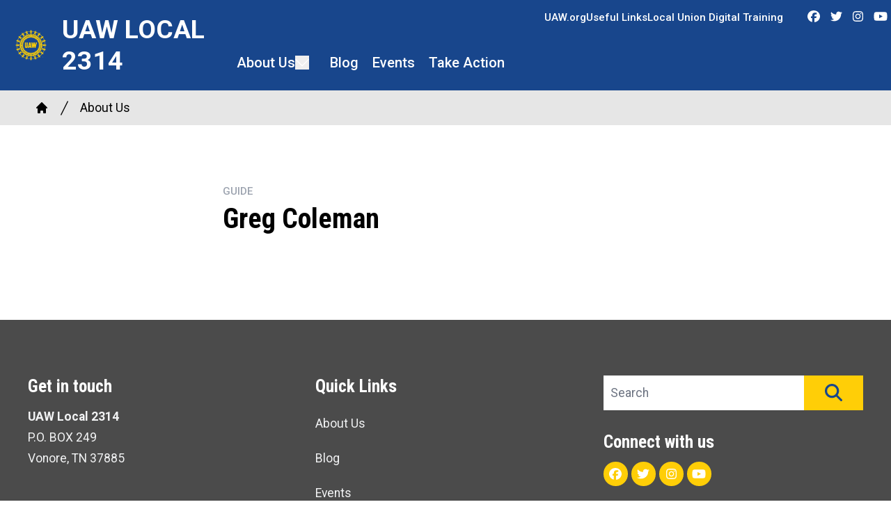

--- FILE ---
content_type: text/html; charset=UTF-8
request_url: https://region8.uaw.org/uaw-local-2314/about-us/greg-coleman
body_size: 13225
content:
<!DOCTYPE html>
<html lang="en" dir="ltr" prefix="og: https://ogp.me/ns#" x-data="{ keyboardNavigation: false, isTouchDevice: false }" x-init="isTouchDevice = &#039;ontouchstart&#039; in window || navigator.maxTouchPoints &gt; 0" @keyup.tab.window="keyboardNavigation = true" @mousemove="if (keyboardNavigation) keyboardNavigation = false">
  <head>
    <meta charset="utf-8" />
<noscript><style>form.antibot * :not(.antibot-message) { display: none !important; }</style>
</noscript><link rel="canonical" href="https://region8.uaw.org/uaw-local-2314/content/13353" />
<meta property="og:site_name" content="UAW Local 2314" />
<meta property="og:url" content="https://region8.uaw.org/uaw-local-2314/content/13353" />
<meta property="og:title" content="Greg Coleman" />
<meta name="twitter:card" content="summary_large_image" />
<meta name="twitter:title" content="Greg Coleman | UAW Local 2314" />
<meta name="twitter:site" content="@uawlocal2314" />
<meta name="Generator" content="Drupal 10 (https://www.drupal.org)" />
<meta name="MobileOptimized" content="width" />
<meta name="HandheldFriendly" content="true" />
<meta name="viewport" content="width=device-width, initial-scale=1.0" />
<style>body {--uh-font-size: 16px; --uh-font-body: Roboto, sans-serif; --uh-font-header: "Roboto Condensed", sans-serif; --uh-color-white: 255 255 255; --uh-color-gray: 75 75 75; --uh-color-black: 0 0 0; --uh-color-primary: 24 70 140; --uh-color-primary-dark: 31 41 92; --uh-color-secondary: 252 0 0; --uh-color-secondary-dark: 252 0 0; --uh-color-accent-1: 255 206 7; --uh-color-accent-1-dark: 255 206 7; --uh-color-accent-2: 0 0 0; --uh-color-accent-2-dark: 0 20 38; --uh-color-neutral-1: 214 214 214; --uh-color-neutral-2: 242 243 244; }</style>
<script type="application/ld+json">{
    "@context": "https://schema.org",
    "@type": "WebSite",
    "name": "UAW Region 8 - SolidWeb",
    "url": "https://region8.uaw.org"
}</script>
<link rel="icon" href="/sites/default/files/2024-04/UAW%20LOGO%20PNG.PNG" type="image/vnd.microsoft.icon" />
<link rel="preconnect" href="https://fonts.gstatic.com" crossorigin="anonymous" />
<link rel="preload" as="style" href="https://fonts.googleapis.com/css2?family=Roboto:ital,wght@0,300;0,400;0,500;0,700;1,300;1,400;1,500;1,700&amp;display=swap" />
<link rel="stylesheet" href="https://fonts.googleapis.com/css2?family=Roboto:ital,wght@0,300;0,400;0,500;0,700;1,300;1,400;1,500;1,700&amp;display=swap" />
<link rel="preload" as="style" href="https://fonts.googleapis.com/css2?family=Roboto+Condensed:ital,wght@0,300;0,400;0,700;1,300;1,400;1,700&amp;display=swap" />
<link rel="stylesheet" href="https://fonts.googleapis.com/css2?family=Roboto+Condensed:ital,wght@0,300;0,400;0,700;1,300;1,400;1,700&amp;display=swap" />

    <title>Greg Coleman | UAW Local 2314</title>
    <link rel="stylesheet" media="all" href="/sites/default/files/css/css_QRLRhsu6l7pdFPaZ4V7I-21HVzHmZrd71VUIM9QkfqA.css?delta=0&amp;language=en&amp;theme=uh_tw&amp;include=eJxNykEOgCAMAMEPFXmSKdAgWi2hJcrv9aCJx51slEY-tV6RJ1zxgviDVJAlA13G5dg-fRN0qNHuAypBX2Y7fRU1l1kCslMbz5Vv_JUlJA" />
<link rel="stylesheet" media="all" href="/sites/default/files/css/css_s3cU5DYEIJXU2IYjDuJWT0QSoq_14Ux7daJl6zHaO9U.css?delta=1&amp;language=en&amp;theme=uh_tw&amp;include=eJxNykEOgCAMAMEPFXmSKdAgWi2hJcrv9aCJx51slEY-tV6RJ1zxgviDVJAlA13G5dg-fRN0qNHuAypBX2Y7fRU1l1kCslMbz5Vv_JUlJA" />
<style>.sr-only {
  position: absolute;
  width: 1px;
  height: 1px;
  padding: 0;
  margin: -1px;
  overflow: hidden;
  clip: rect(0, 0, 0, 0);
  white-space: nowrap;
  border-width: 0;
}
.absolute {
  position: absolute;
}
.relative {
  position: relative;
}
.left-0 {
  left: 0px;
}
.top-0 {
  top: 0px;
}
.top-full {
  top: 100%;
}
.z-0 {
  z-index: 0;
}
.z-10 {
  z-index: 10;
}
.z-100 {
  z-index: 100;
}
.z-50 {
  z-index: 50;
}
.col-span-1 {
  grid-column: span 1 / span 1;
}
.col-start-14 {
  grid-column-start: 14;
}
.col-start-6 {
  grid-column-start: 6;
}
.col-end-14 {
  grid-column-end: 14;
}
.col-end-15 {
  grid-column-end: 15;
}
.row-start-1 {
  grid-row-start: 1;
}
.row-start-2 {
  grid-row-start: 2;
}
.row-end-2 {
  grid-row-end: 2;
}
.row-end-3 {
  grid-row-end: 3;
}
.mx-1 {
  margin-left: 0.25rem;
  margin-right: 0.25rem;
}
.mx-auto {
  margin-left: auto;
  margin-right: auto;
}
.my-1 {
  margin-top: 0.25rem;
  margin-bottom: 0.25rem;
}
.my-2 {
  margin-top: 0.5rem;
  margin-bottom: 0.5rem;
}
.my-6 {
  margin-top: 1.5rem;
  margin-bottom: 1.5rem;
}
.-mt-1 {
  margin-top: -0.25rem;
}
.mb-2 {
  margin-bottom: 0.5rem;
}
.mr-1 {
  margin-right: 0.25rem;
}
.mr-4 {
  margin-right: 1rem;
}
.mt-0 {
  margin-top: 0px;
}
.mt-12 {
  margin-top: 3rem;
}
.mt-2 {
  margin-top: 0.5rem;
}
.mt-4 {
  margin-top: 1rem;
}
.mt-6 {
  margin-top: 1.5rem;
}
.block {
  display: block;
}
.inline-block {
  display: inline-block;
}
.inline {
  display: inline;
}
.flex {
  display: flex;
}
.grid {
  display: grid;
}
.hidden {
  display: none;
}
.h-4 {
  height: 1rem;
}
.h-5 {
  height: 1.25rem;
}
.h-7 {
  height: 1.75rem;
}
.h-\[2px\] {
  height: 2px;
}
.h-full {
  height: 100%;
}
.w-1\/5 {
  width: 20%;
}
.w-20 {
  width: 5rem;
}
.w-4 {
  width: 1rem;
}
.w-5 {
  width: 1.25rem;
}
.w-7 {
  width: 1.75rem;
}
.w-8 {
  width: 2rem;
}
.w-full {
  width: 100%;
}
.max-w-4xl {
  max-width: 56rem;
}
.max-w-7xl {
  max-width: 80rem;
}
.max-w-none {
  max-width: none;
}
.flex-shrink-0 {
  flex-shrink: 0;
}
.flex-grow {
  flex-grow: 1;
}
.-rotate-45 {
  --tw-rotate: -45deg;
  transform: translate(var(--tw-translate-x), var(--tw-translate-y)) rotate(var(--tw-rotate)) skewX(var(--tw-skew-x)) skewY(var(--tw-skew-y)) scaleX(var(--tw-scale-x)) scaleY(var(--tw-scale-y));
}
.rotate-45 {
  --tw-rotate: 45deg;
  transform: translate(var(--tw-translate-x), var(--tw-translate-y)) rotate(var(--tw-rotate)) skewX(var(--tw-skew-x)) skewY(var(--tw-skew-y)) scaleX(var(--tw-scale-x)) scaleY(var(--tw-scale-y));
}
.scroll-mt-28 {
  scroll-margin-top: 7rem;
}
.grid-cols-1 {
  grid-template-columns: repeat(1, minmax(0, 1fr));
}
.grid-cols-2 {
  grid-template-columns: repeat(2, minmax(0, 1fr));
}
.flex-row {
  flex-direction: row;
}
.flex-col {
  flex-direction: column;
}
.flex-wrap {
  flex-wrap: wrap;
}
.items-center {
  align-items: center;
}
.justify-end {
  justify-content: flex-end;
}
.justify-center {
  justify-content: center;
}
.justify-between {
  justify-content: space-between;
}
.gap-1 {
  gap: 0.25rem;
}
.gap-2 {
  gap: 0.5rem;
}
.space-x-1 > :not([hidden]) ~ :not([hidden]) {
  --tw-space-x-reverse: 0;
  margin-right: calc(0.25rem * var(--tw-space-x-reverse));
  margin-left: calc(0.25rem * calc(1 - var(--tw-space-x-reverse)));
}
.space-x-2 > :not([hidden]) ~ :not([hidden]) {
  --tw-space-x-reverse: 0;
  margin-right: calc(0.5rem * var(--tw-space-x-reverse));
  margin-left: calc(0.5rem * calc(1 - var(--tw-space-x-reverse)));
}
.divide-x > :not([hidden]) ~ :not([hidden]) {
  --tw-divide-x-reverse: 0;
  border-right-width: calc(1px * var(--tw-divide-x-reverse));
  border-left-width: calc(1px * calc(1 - var(--tw-divide-x-reverse)));
}
.self-start {
  align-self: flex-start;
}
.whitespace-nowrap {
  white-space: nowrap;
}
.rounded-2xl {
  border-radius: 1rem;
}
.border-0 {
  border-width: 0px;
}
.border-t {
  border-top-width: 1px;
}
.border-gray-300 {
  --tw-border-opacity: 1;
  border-color: rgb(209 213 219 / var(--tw-border-opacity));
}
.border-uh-neutral-2 {
  --tw-border-opacity: 1;
  border-color: rgb(var(--uh-color-neutral-2) / var(--tw-border-opacity));
}
.border-opacity-20 {
  --tw-border-opacity: 0.2;
}
.bg-uh-accent-1 {
  --tw-bg-opacity: 1;
  background-color: rgb(var(--uh-color-accent-1) / var(--tw-bg-opacity));
}
.bg-uh-accent-2 {
  --tw-bg-opacity: 1;
  background-color: rgb(var(--uh-color-accent-2) / var(--tw-bg-opacity));
}
.bg-uh-black {
  --tw-bg-opacity: 1;
  background-color: rgb(var(--uh-color-black) / var(--tw-bg-opacity));
}
.bg-uh-gray {
  --tw-bg-opacity: 1;
  background-color: rgb(var(--uh-color-gray) / var(--tw-bg-opacity));
}
.bg-uh-neutral-1\/60 {
  background-color: rgb(var(--uh-color-neutral-1) / 0.6);
}
.bg-uh-primary {
  --tw-bg-opacity: 1;
  background-color: rgb(var(--uh-color-primary) / var(--tw-bg-opacity));
}
.bg-uh-white {
  --tw-bg-opacity: 1;
  background-color: rgb(var(--uh-color-white) / var(--tw-bg-opacity));
}
.bg-opacity-25 {
  --tw-bg-opacity: 0.25;
}
.p-2 {
  padding: 0.5rem;
}
.p-4 {
  padding: 1rem;
}
.px-10 {
  padding-left: 2.5rem;
  padding-right: 2.5rem;
}
.px-4 {
  padding-left: 1rem;
  padding-right: 1rem;
}
.px-6 {
  padding-left: 1.5rem;
  padding-right: 1.5rem;
}
.py-12 {
  padding-top: 3rem;
  padding-bottom: 3rem;
}
.py-2 {
  padding-top: 0.5rem;
  padding-bottom: 0.5rem;
}
.py-4 {
  padding-top: 1rem;
  padding-bottom: 1rem;
}
.pb-0 {
  padding-bottom: 0px;
}
.pb-16 {
  padding-bottom: 4rem;
}
.pb-2 {
  padding-bottom: 0.5rem;
}
.pb-6 {
  padding-bottom: 1.5rem;
}
.pl-2 {
  padding-left: 0.5rem;
}
.pl-6 {
  padding-left: 1.5rem;
}
.pt-0 {
  padding-top: 0px;
}
.pt-0\.5 {
  padding-top: 0.125rem;
}
.pt-6 {
  padding-top: 1.5rem;
}
.pt-8 {
  padding-top: 2rem;
}
.text-center {
  text-align: center;
}
.text-sm {
  font-size: 0.875rem;
}
.text-xl {
  font-size: 1.25rem;
}
.text-xs {
  font-size: 0.75rem;
}
.font-bold {
  font-weight: 700;
}
.font-medium {
  font-weight: 500;
}
.font-semibold {
  font-weight: 600;
}
.uppercase {
  text-transform: uppercase;
}
.leading-none {
  line-height: 1;
}
.tracking-widest {
  letter-spacing: 0.1em;
}
.text-branding-error {
  --tw-text-opacity: 1;
  color: rgb(248 113 113 / var(--tw-text-opacity));
}
.text-gray-400 {
  --tw-text-opacity: 1;
  color: rgb(156 163 175 / var(--tw-text-opacity));
}
.text-uh-black {
  --tw-text-opacity: 1;
  color: rgb(var(--uh-color-black) / var(--tw-text-opacity));
}
.text-uh-neutral-2 {
  --tw-text-opacity: 1;
  color: rgb(var(--uh-color-neutral-2) / var(--tw-text-opacity));
}
.text-uh-primary {
  --tw-text-opacity: 1;
  color: rgb(var(--uh-color-primary) / var(--tw-text-opacity));
}
.text-uh-primary-dark {
  --tw-text-opacity: 1;
  color: rgb(var(--uh-color-primary-dark) / var(--tw-text-opacity));
}
.text-uh-white {
  --tw-text-opacity: 1;
  color: rgb(var(--uh-color-white) / var(--tw-text-opacity));
}
.underline {
  text-decoration-line: underline;
}
.antialiased {
  -webkit-font-smoothing: antialiased;
  -moz-osx-font-smoothing: grayscale;
}
.opacity-0 {
  opacity: 0;
}
.opacity-100 {
  opacity: 1;
}
.opacity-50 {
  opacity: 0.5;
}
.shadow-sm {
  --tw-shadow: 0 1px 2px 0 rgb(0 0 0 / 0.05);
  --tw-shadow-colored: 0 1px 2px 0 var(--tw-shadow-color);
  box-shadow: var(--tw-ring-offset-shadow, 0 0 #0000), var(--tw-ring-shadow, 0 0 #0000), var(--tw-shadow);
}
.transition-all {
  transition-property: all;
  transition-timing-function: cubic-bezier(0.4, 0, 0.2, 1);
  transition-duration: 150ms;
}
.duration-300 {
  transition-duration: 300ms;
}
.duration-500 {
  transition-duration: 500ms;
}
.first\:pl-0:first-child {
  padding-left: 0px;
}
.hover\:bg-uh-primary:hover {
  --tw-bg-opacity: 1;
  background-color: rgb(var(--uh-color-primary) / var(--tw-bg-opacity));
}
.hover\:bg-uh-white:hover {
  --tw-bg-opacity: 1;
  background-color: rgb(var(--uh-color-white) / var(--tw-bg-opacity));
}
.hover\:opacity-80:hover {
  opacity: 0.8;
}
.hover\:transition-colors:hover {
  transition-property: color, background-color, border-color, text-decoration-color, fill, stroke;
  transition-timing-function: cubic-bezier(0.4, 0, 0.2, 1);
  transition-duration: 150ms;
}
.hover\:transition-opacity:hover {
  transition-property: opacity;
  transition-timing-function: cubic-bezier(0.4, 0, 0.2, 1);
  transition-duration: 150ms;
}
.focus\:border-branding-outer-space:focus {
  --tw-border-opacity: 1;
  border-color: rgb(55 58 58 / var(--tw-border-opacity));
}
.focus\:ring-branding-outer-space:focus {
  --tw-ring-opacity: 1;
  --tw-ring-color: rgb(55 58 58 / var(--tw-ring-opacity));
}
.prose-headings\:mb-2 :is(:where(h1, h2, h3, h4, h5, h6, th):not(:where([class~="not-prose"],[class~="not-prose"] *))) {
  margin-bottom: 0.5rem;
}
.prose-headings\:text-uh-neutral-2 :is(:where(h1, h2, h3, h4, h5, h6, th):not(:where([class~="not-prose"],[class~="not-prose"] *))) {
  --tw-text-opacity: 1;
  color: rgb(var(--uh-color-neutral-2) / var(--tw-text-opacity));
}
.prose-p\:mb-4 :is(:where(p):not(:where([class~="not-prose"],[class~="not-prose"] *))) {
  margin-bottom: 1rem;
}
.prose-a\:text-uh-primary :is(:where(a):not(:where([class~="not-prose"],[class~="not-prose"] *))) {
  --tw-text-opacity: 1;
  color: rgb(var(--uh-color-primary) / var(--tw-text-opacity));
}
.prose-a\:no-underline :is(:where(a):not(:where([class~="not-prose"],[class~="not-prose"] *))) {
  text-decoration-line: none;
}
.hover\:prose-a\:text-uh-accent-1 :is(:where(a):not(:where([class~="not-prose"],[class~="not-prose"] *))):hover {
  --tw-text-opacity: 1;
  color: rgb(var(--uh-color-accent-1) / var(--tw-text-opacity));
}
.hover\:prose-a\:underline :is(:where(a):not(:where([class~="not-prose"],[class~="not-prose"] *))):hover {
  text-decoration-line: underline;
}
.prose-strong\:text-uh-neutral-2 :is(:where(strong):not(:where([class~="not-prose"],[class~="not-prose"] *))) {
  --tw-text-opacity: 1;
  color: rgb(var(--uh-color-neutral-2) / var(--tw-text-opacity));
}
.prose-img\:my-1 :is(:where(img):not(:where([class~="not-prose"],[class~="not-prose"] *))) {
  margin-top: 0.25rem;
  margin-bottom: 0.25rem;
}
.prose-img\:mr-1 :is(:where(img):not(:where([class~="not-prose"],[class~="not-prose"] *))) {
  margin-right: 0.25rem;
}
.prose-img\:w-20 :is(:where(img):not(:where([class~="not-prose"],[class~="not-prose"] *))) {
  width: 5rem;
}
.prose-img\:opacity-60 :is(:where(img):not(:where([class~="not-prose"],[class~="not-prose"] *))) {
  opacity: 0.6;
}
.prose-img\:invert :is(:where(img):not(:where([class~="not-prose"],[class~="not-prose"] *))) {
  --tw-invert: invert(100%);
  filter: var(--tw-blur) var(--tw-brightness) var(--tw-contrast) var(--tw-grayscale) var(--tw-hue-rotate) var(--tw-invert) var(--tw-saturate) var(--tw-sepia) var(--tw-drop-shadow);
}
.\[\&_\.social-media-properties\]\:h-full .social-media-properties {
  height: 100%;
}
.\[\&_\.social-media-properties\]\:items-center .social-media-properties {
  align-items: center;
}
.\[\&_\.social-media-properties\]\:justify-center .social-media-properties {
  justify-content: center;
}
.\[\&_\.social-media-properties\]\:\!gap-6 .social-media-properties {
  gap: 1.5rem !important;
}
.\[\&_a\:hover\]\:opacity-80 a:hover {
  opacity: 0.8;
}
.\[\&_a\]\:text-uh-white a {
  --tw-text-opacity: 1;
  color: rgb(var(--uh-color-white) / var(--tw-text-opacity));
}
.\[\&_ul\>li\]\:flex ul>li {
  display: flex;
}
.\[\&_ul\>li\]\:flex-grow ul>li {
  flex-grow: 1;
}
.\[\&_ul\>li\]\:items-center ul>li {
  align-items: center;
}
.\[\&_ul\>li\]\:justify-center ul>li {
  justify-content: center;
}
.\[\&_ul\>li\]\:p-4 ul>li {
  padding: 1rem;
}
.\[\&_ul\]\:flex ul {
  display: flex;
}
.\[\&_ul\]\:h-full ul {
  height: 100%;
}
.\[\&_ul\]\:flex-grow ul {
  flex-grow: 1;
}
.\[\&_ul\]\:\!flex-row ul {
  flex-direction: row !important;
}
.\[\&_ul\]\:flex-row ul {
  flex-direction: row;
}
.\[\&_ul\]\:flex-col ul {
  flex-direction: column;
}
.\[\&_ul\]\:items-center ul {
  align-items: center;
}
.\[\&_ul\]\:justify-center ul {
  justify-content: center;
}
.\[\&_ul\]\:gap-6 ul {
  gap: 1.5rem;
}
.\[\&_ul\]\:text-uh-white ul {
  --tw-text-opacity: 1;
  color: rgb(var(--uh-color-white) / var(--tw-text-opacity));
}
@media (min-width: 640px) {
  .sm\:w-1\/4 {
    width: 25%;
  }
  .sm\:px-6 {
    padding-left: 1.5rem;
    padding-right: 1.5rem;
  }
  .sm\:text-2xl {
    font-size: 1.5rem;
    line-height: 2rem;
  }}

@media (min-width: 768px) {
  .md\:mb-4 {
    margin-bottom: 1rem;
  }
  .md\:flex {
    display: flex;
  }
  .md\:w-2\/3 {
    width: 66.666667%;
  }
  .md\:w-28 {
    width: 7rem;
  }
  .md\:grid-cols-3 {
    grid-template-columns: repeat(3, minmax(0, 1fr));
  }
  .md\:grid-cols-5 {
    grid-template-columns: repeat(5, minmax(0, 1fr));
  }
  .md\:gap-8 {
    gap: 2rem;
  }
  .md\:pt-8 {
    padding-top: 2rem;
  }
  .md\:text-3xl {
    font-size: 1.875rem;
    line-height: 2.25rem;
  }
  .md\:text-sm {
    font-size: 0.875rem;
  }
  .md\:prose-img\:w-28 :is(:where(img):not(:where([class~="not-prose"],[class~="not-prose"] *))) {
    width: 7rem;
  }}

@media (min-width: 1024px) {
  .lg\:static {
    position: static;
  }
  .lg\:absolute {
    position: absolute;
  }
  .lg\:left-0 {
    left: 0px;
  }
  .lg\:top-full {
    top: 100%;
  }
  .lg\:col-start-1 {
    grid-column-start: 1;
  }
  .lg\:col-start-6 {
    grid-column-start: 6;
  }
  .lg\:col-end-6 {
    grid-column-end: 6;
  }
  .lg\:row-start-1 {
    grid-row-start: 1;
  }
  .lg\:row-end-3 {
    grid-row-end: 3;
  }
  .lg\:block {
    display: block;
  }
  .lg\:flex {
    display: flex;
  }
  .lg\:grid {
    display: grid;
  }
  .lg\:hidden {
    display: none;
  }
  .lg\:h-full {
    height: 100%;
  }
  .lg\:w-1\/2 {
    width: 50%;
  }
  .lg\:flex-grow-0 {
    flex-grow: 0;
  }
  .lg\:flex-row {
    flex-direction: row;
  }
  .lg\:flex-wrap {
    flex-wrap: wrap;
  }
  .lg\:items-start {
    align-items: flex-start;
  }
  .lg\:justify-start {
    justify-content: flex-start;
  }
  .lg\:justify-center {
    justify-content: center;
  }
  .lg\:px-0 {
    padding-left: 0px;
    padding-right: 0px;
  }
  .lg\:px-8 {
    padding-left: 2rem;
    padding-right: 2rem;
  }
  .lg\:py-16 {
    padding-top: 4rem;
    padding-bottom: 4rem;
  }
  .lg\:pt-12 {
    padding-top: 3rem;
  }
  .lg\:font-medium {
    font-weight: 500;
  }
  .lg\:text-uh-white {
    --tw-text-opacity: 1;
    color: rgb(var(--uh-color-white) / var(--tw-text-opacity));
  }
  .lg\:transition-all {
    transition-property: all;
    transition-timing-function: cubic-bezier(0.4, 0, 0.2, 1);
    transition-duration: 150ms;
  }
  .lg\:duration-300 {
    transition-duration: 300ms;
  }
  .lg\:hover\:bg-uh-secondary:hover {
    --tw-bg-opacity: 1;
    background-color: rgb(var(--uh-color-secondary) / var(--tw-bg-opacity));
  }
  .lg\:hover\:text-uh-white:hover {
    --tw-text-opacity: 1;
    color: rgb(var(--uh-color-white) / var(--tw-text-opacity));
  }}

@media (min-width: 1280px) {
  .xl\:col-start-5 {
    grid-column-start: 5;
  }
  .xl\:col-end-5 {
    grid-column-end: 5;
  }
  .xl\:pt-16 {
    padding-top: 4rem;
  }
  .xl\:text-center {
    text-align: center;
  }}

</style><script src="/sites/default/files/tailwindcss_utility/tailwind.js"></script><script src="/themes/custom/uh_tw/build/tailwind-config-cdn.js"></script><script>tailwind.config.safelist = tailwind.config.safelist.concat(["[&amp;_div.link-wrapper]:flex","[&amp;_div.link-wrapper]:flex-grow","[&amp;_div.link-wrapper]:flex-row","[&amp;_div.link-wrapper]:gap-2","[&amp;_div.link-wrapper]:items-center","[&amp;_div.link-wrapper]:justify-center","[&amp;_div.link-wrapper]:p-4","grid-rows-[minmax(50px,auto)_1fr]","lg:grid-cols-[min(calc((100vw-1024px)\/2))_repeat(12,minmax(0,1024px))_min(calc((100vw-1024px)\/2))]","top-level","xl:grid-cols-[min(calc((100vw-1280px)\/2))_repeat(12,minmax(0,1280px))_min(calc((100vw-1280px)\/2))]","xl:grid-cols-[min(calc((100vw-1536px)\/2))_repeat(12,minmax(0,1536px))_min(calc((100vw-1536px)\/2))]","xl:grid-cols-[min(calc((100vw-1792px)\/2))_repeat(12,minmax(0,1792px))_min(calc((100vw-1792px)\/2))]"]);</script>
<link rel="stylesheet" media="all" href="/sites/default/files/css/css_OEhBbp39qtZbYm-yHcFeZRuUXPJ9zSHRqoyuof05ris.css?delta=3&amp;language=en&amp;theme=uh_tw&amp;include=eJxNykEOgCAMAMEPFXmSKdAgWi2hJcrv9aCJx51slEY-tV6RJ1zxgviDVJAlA13G5dg-fRN0qNHuAypBX2Y7fRU1l1kCslMbz5Vv_JUlJA" />

    <script src="/libraries/fontawesome/js/brands.min.js?v=6.4.2" defer></script>
<script src="/libraries/fontawesome/js/regular.min.js?v=6.4.2" defer></script>
<script src="/libraries/fontawesome/js/solid.min.js?v=6.4.2" defer></script>
<script src="/libraries/fontawesome/js/fontawesome.min.js?v=6.4.2" defer></script>

  </head>
  <body class="hide-gin-toolbar group/uh-site">
        <a href="#main-content" class="visually-hidden focusable">
      Skip to main content
    </a>
    
      <div class="dialog-off-canvas-main-canvas" data-off-canvas-main-canvas>
    
  
<div class="w-full mx-auto text-uh-black">
    
  

  <div id="site-header" class="md:grid-cols-5 font-semibold relative z-50 inline" x-data="{ open: false }">
    




                



<div class="flex flex-col w-full relative bg-uh-primary lg:grid grid-rows-[minmax(50px,auto)_1fr] lg:grid-cols-[min(calc((100vw-1024px)/2))_repeat(12,minmax(0,1024px))_min(calc((100vw-1024px)/2))] xl:grid-cols-[min(calc((100vw-1280px)/2))_repeat(12,minmax(0,1280px))_min(calc((100vw-1280px)/2))] 2xl:grid-cols-[min(calc((100vw-1536px)/2))_repeat(12,minmax(0,1536px))_min(calc((100vw-1536px)/2))] 3xl:grid-cols-[min(calc((100vw-1792px)/2))_repeat(12,minmax(0,1792px))_min(calc((100vw-1792px)/2))] z-100">
    <div class="logo-wrapper flex flex-row p-4 items-center justify-between lg:justify-center lg:row-start-1 lg:row-end-3 lg:col-start-1 lg:col-end-6 xl:col-end-5">
        
    <a class="flex flex-row items-center justify-center z-100 h-full" href="/uaw-local-2314">
                    <div class="site-logo w-1/5 sm:w-1/4 mr-4">
                  <picture>
                  <source srcset="/sites/default/files/styles/image_media_large/public/2024-05/uaw-logo-blue-yellow-official-sm%20copy.png.webp?itok=F1gE3QoP 1x" media="all and (min-width: 1280px)" type="image/webp" width="600" height="600"/>
              <source srcset="/sites/default/files/styles/image_media_medium/public/2024-05/uaw-logo-blue-yellow-official-sm%20copy.png.webp?itok=XwnaO4Vi 1x, /sites/default/files/styles/image_media_large_2x/public/2024-05/uaw-logo-blue-yellow-official-sm%20copy.png.webp?itok=zyz6ncLI 2x" media="all and (min-width: 1024px) and (max-width: 1279px)" type="image/webp" width="300" height="300"/>
              <source srcset="/sites/default/files/styles/image_media_small/public/2024-05/uaw-logo-blue-yellow-official-sm%20copy.png.webp?itok=R-90uMEb 1x, /sites/default/files/styles/image_media_medium_2x/public/2024-05/uaw-logo-blue-yellow-official-sm%20copy.png.webp?itok=taBlShDN 2x" type="image/webp" width="100" height="100"/>
                  <img src="/sites/default/files/styles/image_media_small/public/2024-05/uaw-logo-blue-yellow-official-sm%20copy.png.webp?itok=R-90uMEb" alt="UAW Logo" />

  </picture>

            </div>
                            <div class="site-name text-xl sm:text-2xl md:text-3xl uppercase text-uh-white">
                            <div class="label">UAW Local 2314</div>
      
            </div>
            </a>



        <button @click="open = !open" id="mobile-menu-button" :class="open === true ? 'group block lg:hidden menu-open' : 'group block lg:hidden'">
            <div :class="open === true ? 'bg-uh-white w-8 h-[2px] mt-0 relative rotate-45 transition-all' : 'bg-uh-white w-8 h-[2px] relative top-0 transition-all'"></div>
            <div :class="open === true ? 'bg-uh-white w-8 h-[2px] mt-0 opacity-0 transition-all' : 'bg-uh-white w-8 h-[2px] mt-2 opacity-100 transition-all'"></div>
            <div :class="open === true ? 'bg-uh-white w-8 h-[2px] -mt-1 relative -rotate-45 transition-all' : 'bg-uh-white w-8 h-[2px] mt-2 relative top-0 transition-all'"></div>
        </button>
    </div>
  	<div class="secondary-nav-wrapper hidden lg:flex flex-row flex-grow items-center justify-end font-medium text-xs col-start-6 xl:col-start-5 col-end-14 row-start-1 row-end-2">
            <nav class="national-menu h-full [&_ul]:h-full [&_ul]:flex [&_ul]:flex-row [&_ul]:items-center [&_ul]:justify-center [&_ul]:gap-6 [&_ul]:text-uh-white">
        
    <ul>
          <li>
        <a href="https://uaw.org/" title="Homepage for UAW, International Union">UAW.org</a>
              </li>
          <li>
        <a href="https://uaw.org/useful-links-and-union-resources/" title="Useful information for your Local Union or on Labor Unions in general">Useful Links</a>
              </li>
          <li>
        <a href="https://uaw.org/digitaltraining" title="This booklet should help local unions to carry out the constitutional and legal provisions which regulate elections.">Local Union Digital Training</a>
              </li>
      </ul>



      </nav>
                  <nav class="social-media pl-6 h-full flex items-center justify-center [&_a]:text-uh-white [&_a:hover]:opacity-80 [&_.social-media-properties]:!gap-6 [&_.social-media-properties]:h-full [&_.social-media-properties]:items-center [&_.social-media-properties]:justify-center">
        

  <div  class="flex my-2 space-x-1">

                  <a href="https://facebook.com/UAWLocal2314" class="hover:transition-opacity opacity-100 hover:opacity-80">
          <i class="items-center justify-center mx-1 text-sm fab fa-facebook"></i>
          <span class="sr-only">Facebook</span>
        </a>
                        <a href="https://twitter.com/uawlocal2314" class="hover:transition-opacity opacity-100 hover:opacity-80">
          <i class="items-center justify-center mx-1 text-sm fab fa-twitter"></i>
          <span class="sr-only">Twitter</span>
        </a>
                        <a href="https://instagram.com/uaw.union" class="hover:transition-opacity opacity-100 hover:opacity-80">
          <i class="items-center justify-center mx-1 text-sm fab fa-instagram"></i>
          <span class="sr-only">Instagram</span>
        </a>
                        <a href="https://youtube.com/uaw" class="hover:transition-opacity opacity-100 hover:opacity-80">
          <i class="items-center justify-center mx-1 text-sm fab fa-youtube"></i>
          <span class="sr-only">Youtube</span>
        </a>
          
  </div>



      </nav>
        </div>
    <div class="nav-wrapper flex flex-col flex-grow lg:col-start-6 xl:col-start-5 col-end-14 row-start-2 row-end-3">
        <nav x-show="open"
             @resize.window="open = window.innerWidth > 1024"
             @load.window="open = window.innerWidth > 1024"
             @click.outside="if (window.innerWidth < 1024) {open = false}"
             x-transition:enter="transition duration-300 ease-out transform"
             x-transition:enter-start="opacity-0"
             x-transition:enter-end="opacity-100"
             x-transition:leave="transition duration-200 ease-in transform"
             x-transition:leave-start="opacity-100"
             x-transition:leave-end="opacity-0"
             class="main-menu bg-uh-primary flex flex-col absolute top-full left-0 text-uh-white w-full lg:flex-row lg:text-uh-white lg:h-full lg:static lg:justify-start">
                

    
  
  
  
                    	  
                        
                        
                    <ul class="flex flex-col lg:flex-wrap lg:flex-row lg:flex-grow-0">
                                            <li class="flex flex-col relative lg:hover:bg-uh-secondary lg:hover:text-uh-white lg:transition-all lg:duration-300 [&amp;_div.link-wrapper]:flex [&amp;_div.link-wrapper]:flex-grow [&amp;_div.link-wrapper]:flex-row [&amp;_div.link-wrapper]:justify-center [&amp;_div.link-wrapper]:items-center [&amp;_div.link-wrapper]:p-4 [&amp;_div.link-wrapper]:gap-2" x-data="{openSubmenu1 : false, ariaExpanded: false}" @mouseenter="if (window.innerWidth &gt; 1025) { openSubmenu1 = true; }" @mouseleave="if (window.innerWidth &gt; 1025) { openSubmenu1 = false; }" @resize.window="openSubmenu1 = false, openSubmenu2 = false, openSubmenu3 = false">
                    <div class='link-wrapper'>
                        <a href="/uaw-local-2314/about-us" class="font-bold lg:font-medium whitespace-nowrap menu-level-1" data-drupal-link-system-path="node/9884">About Us</a>
                        <button @click="openSubmenu1 = !openSubmenu1"
                                :aria-expanded="openSubmenu1 ? 'true' : 'false'"
                                class="submenu-toggle"
                                @focusin="if (keyboardNavigation) { openSubmenu1 = false, openSubmenu2 = false, openSubmenu3 = false }"
                                title="Expand section">
                                                            <i class="down-arrow">
                                    <svg svg class="w-4 h-4 top-level" fill="currentColor"
                                         xmlns="http://www.w3.org/2000/svg" viewBox="0 0 20 10.74">
                                        <path d="m0,.671c0-.184.066-.342.197-.474s.29-.197.474-.197.342.066.474.197l8.924,8.924L18.855.336c.132-.132.29-.197.474-.197s.342.066.474.197.197.29.197.474-.066.342-.197.474l-9.26,9.26c-.132.132-.29.197-.474.197s-.342-.066-.474-.197L.197,1.165c-.026-.026-.049-.056-.069-.089s-.036-.066-.049-.099l-.039-.099c-.013-.033-.023-.066-.03-.099s-.01-.069-.01-.109Z"/>
                                    </svg>
                                </i>
                                                    </button>
                    </div>
                                      	  
                        
                        
                <ul class="flex flex-col bg-uh-accent-2 lg:absolute lg:top-full lg:left-0 lg:transition-all lg:duration-300 z-10"
    x-show="openSubmenu1" x-transition:enter="lg:transition lg:ease-out lg:duration-100" x-transition:enter-start="lg:transform lg:opacity-0 lg:scale-95" x-transition:enter-end="lg:transform lg:opacity-100 lg:scale-100" x-transition:leave="lg:transition lg:ease-in lg:duration-75" x-transition:leave-start="lg:transform lg:opacity-100 lg:scale-100" x-transition:leave-end="lg:transform lg:opacity-0 lg:scale-95">
                                        <li class="flex flex-col justify-center items-center p-2 lg:hover:text-uh-white lg:hover:bg-uh-secondary lg:items-start lg:transition-all lg:duration-300">
                    <a href="/uaw-local-2314/contact-us" class="font-bold lg:font-medium whitespace-nowrap" data-drupal-link-system-path="node/9888">Contact Us</a>
                </li>
                        </ul>
        
                </li>
                                                <li class="flex flex-col justify-center items-center p-2 gap-2 lg:hover:text-uh-white lg:hover:bg-uh-secondary lg:transition-all lg:duration-300">
                    <a href="/uaw-local-2314/blog" class="font-bold lg:font-medium whitespace-nowrap menu-level-1" data-drupal-link-system-path="node/9885">Blog</a>
                </li>
                                                <li class="flex flex-col justify-center items-center p-2 gap-2 lg:hover:text-uh-white lg:hover:bg-uh-secondary lg:transition-all lg:duration-300">
                    <a href="/uaw-local-2314/events" class="font-bold lg:font-medium whitespace-nowrap menu-level-1" data-drupal-link-system-path="node/9886">Events</a>
                </li>
                                                <li class="flex flex-col justify-center items-center p-2 gap-2 lg:hover:text-uh-white lg:hover:bg-uh-secondary lg:transition-all lg:duration-300">
                    <a href="/uaw-local-2314/take-action" class="font-bold lg:font-medium whitespace-nowrap menu-level-1" data-drupal-link-system-path="node/9887">Take Action</a>
                </li>
                        </ul>
        

  


           <!-- national menu -->
      		<div class="flex flex-col items-center justify-center lg:hidden [&_ul]:flex [&_ul]:flex-col [&_ul]:items-center [&_ul]:justify-center [&_ul]:flex-grow [&_ul>li]:flex [&_ul>li]:flex-grow [&_ul>li]:justify-center [&_ul>li]:items-center [&_ul>li]:p-4">
        		            		
    <ul>
          <li>
        <a href="https://uaw.org/" title="Homepage for UAW, International Union">UAW.org</a>
              </li>
          <li>
        <a href="https://uaw.org/useful-links-and-union-resources/" title="Useful information for your Local Union or on Labor Unions in general">Useful Links</a>
              </li>
          <li>
        <a href="https://uaw.org/digitaltraining" title="This booklet should help local unions to carry out the constitutional and legal provisions which regulate elections.">Local Union Digital Training</a>
              </li>
      </ul>



		                      	              		<div class="p-4 pb-6 [&_a]:text-uh-white [&_ul]:!flex-row">
              			

  <div  class="flex my-2 space-x-1">

                  <a href="https://facebook.com/UAWLocal2314" class="hover:transition-opacity opacity-100 hover:opacity-80">
          <i class="items-center justify-center mx-1 text-sm fab fa-facebook"></i>
          <span class="sr-only">Facebook</span>
        </a>
                        <a href="https://twitter.com/uawlocal2314" class="hover:transition-opacity opacity-100 hover:opacity-80">
          <i class="items-center justify-center mx-1 text-sm fab fa-twitter"></i>
          <span class="sr-only">Twitter</span>
        </a>
                        <a href="https://instagram.com/uaw.union" class="hover:transition-opacity opacity-100 hover:opacity-80">
          <i class="items-center justify-center mx-1 text-sm fab fa-instagram"></i>
          <span class="sr-only">Instagram</span>
        </a>
                        <a href="https://youtube.com/uaw" class="hover:transition-opacity opacity-100 hover:opacity-80">
          <i class="items-center justify-center mx-1 text-sm fab fa-youtube"></i>
          <span class="sr-only">Youtube</span>
        </a>
          
  </div>



              		</div>
              	      		</div>
        <!-- ./national menu -->
        </nav>
    </div>
  <div class="nav-spacer hidden lg:block col-start-14 col-end-15 row-start-1 row-end-2"></div>
  <div class="nav-spacer hidden lg:block col-start-14 col-end-15 row-start-2 row-end-3"></div>
</div>



  </div>

  
      <div>
    <div id="block-uh-tw-breadcrumbs">
  
    
      
  <nav role="navigation" class="flex px-10 py-2 text-sm bg-uh-neutral-1/60" aria-labelledby="system-breadcrumb">
    <h2 id="system-breadcrumb" class="visually-hidden">Breadcrumb</h2>
    <ol class="flex items-center space-x-2">
          <li>
        <div class="flex items-center">
                  <a href="/uaw-local-2314">
            <!-- Heroicon: home/solid -->
            <svg class="flex-shrink-0 w-4 h-4" xmlns="http://www.w3.org/2000/svg" viewBox="0 0 20 20" fill="currentColor" aria-hidden="true">
              <path d="M10.707 2.293a1 1 0 00-1.414 0l-7 7a1 1 0 001.414 1.414L4 10.414V17a1 1 0 001 1h2a1 1 0 001-1v-2a1 1 0 011-1h2a1 1 0 011 1v2a1 1 0 001 1h2a1 1 0 001-1v-6.586l.293.293a1 1 0 001.414-1.414l-7-7z" />
            </svg>
            <span class="sr-only">Home</span>
          </a>
                </div>
      </li>
          <li>
        <div class="flex items-center">
                <svg class="flex-shrink-0 w-5 h-5" xmlns="http://www.w3.org/2000/svg" fill="currentColor" viewBox="0 0 20 20" aria-hidden="true">
          <path d="M5.555 17.776l8-16 .894.448-8 16-.894-.448z" />
        </svg>
                     <a href="/uaw-local-2314/about-us" class="pl-2">About Us</a>
                          </div>
      </li>
        </ol>
  </nav>




  </div>

  </div>

  
    <div>
    <div data-drupal-messages-fallback class="hidden"></div>

  </div>


    <main class="z-0">
    <a id="main-content" tabindex="-1"></a>    <div class="md:flex  pb-0">

            <div id="page-content" class="grid w-full grid-cols-1 page-content">
          <div>
    <div id="block-uh-tw-content">
  
    
      
        <article class="node">

  
    

  
  <div class="node-content">
    
          
    <div class="layout layout--onecol layout--onecol--50 lg:px-0 scroll-mt-28 pt-0 pb-0 px-4" id="">
          <div class="container px-4 mx-auto lg:px-0">
        <div  class="layout__region layout__region--content mx-auto lg:w-1/2">
      <div id="page_title" class="flex w-full flex-wrap">
  
    

      
<div class="uppercase text-xs text-gray-400 font-medium w-full pt-6 md:pt-8 lg:pt-12 xl:pt-16">
  Guide
</div>
<h1 class="w-full mb-2">
  Greg  Coleman
</h1>


  </div>

    </div>
          </div>
      </div>
  

          
    <div class="layout layout--onecol layout--onecol--50 scroll-mt-28 pt-6 pb-16 px-4" id="">
          <div class="container px-4 mx-auto lg:px-0">
        <div  class="layout__region layout__region--content mx-auto lg:w-1/2">
      <div id="site_description" class="flex w-full flex-wrap">
  
    

      
<div class="w-full max-w-none prose prose-headings:mb-2 prose-p:mb-4 prose-a:text-uh-primary hover:prose-a:text-uh-accent-1 prose-a:no-underline hover:prose-a:underline">
	
</div>





  </div>

    </div>
          </div>
      </div>
  

  </div>

</article>

  

  </div>

  </div>

      </div>
            
    </div>
  </main>
  
  

</div>
<footer class="w-full antialiased footer" role="contentinfo">
  <div class="footer">
      <div>
    <div id="site_footer">
  
    
      

<footer class="bg-uh-gray text-uh-white">
  <div class="max-w-7xl mx-auto py-12 px-4 sm:px-6 lg:py-16 lg:px-8">

    <div class="grid grid-cols-2 md:grid-cols-3 md:gap-8">
        <div class="col-span-1">
        <h3>Get in touch</h3>
        <div class="text-uh-neutral-2 text-sm prose prose-inverse prose-img:w-20 md:prose-img:w-28 prose-img:mr-1 prose-img:my-1 max-w-none prose-img:invert prose-strong:text-uh-neutral-2 prose-headings:text-uh-neutral-2 prose-img:opacity-60">
                        <div class="location user-content"><p><strong>UAW Local 2314</strong><br>P.O. BOX 249<br>Vonore, TN  37885</p></div>
      
        </div>

        <div class="my-6 footer-logo">
          <a class="block w-full" href="/uaw-local-2314">
    <div class="site-logo w-20 md:w-28 mr-1 opacity-50">
        
  </div>
  
</a>
        </div>
      </div>
  
          <div class="col-span-1">
        <h3>Quick Links</h3>
        <div class="w-full text-uh-neutral-2 text-sm">
          


    
      <ul class="menu justify-end w-full footer-menu relative border-0">
                <li class="menu-item block">
                <a href="/uaw-local-2314/about-us" class="py-2 block" data-drupal-link-system-path="node/9884">About Us</a>
      </li>
                <li class="menu-item block">
                <a href="/uaw-local-2314/blog" class="py-2 block" data-drupal-link-system-path="node/9885">Blog</a>
      </li>
                <li class="menu-item block">
                <a href="/uaw-local-2314/events" class="py-2 block" data-drupal-link-system-path="node/9886">Events</a>
      </li>
                <li class="menu-item block">
                <a href="/uaw-local-2314/take-action" class="py-2 block" data-drupal-link-system-path="node/9887">Take Action</a>
      </li>
        </ul>
  





        </div>
      </div>
  
        <div class="col-span-1">

        <div class="w-full">
          <form action="/uaw-local-2314/search" method="get">
            <div class="flex gap-1">
              <label class="sr-only" for="footer-search-site">Search site</label>
              
<input type="search" placeholder="Search" id="footer-search-site" name="keywords" class="w-full text-uh-primary-dark shadow-sm focus:ring-branding-outer-space focus:border-branding-outer-space w-full block border-gray-300 p-2 md:text-sm" />


              
  

    <a class="cta cta-- self-start inline-block bg-uh-accent-1 text-uh-primary font-bold uppercase tracking-widest py-2 px-6 hover:bg-uh-white text-center transition-all duration-500" role="button" href=""><i class="fa-lg fas fa-search"></i><span class="sr-only">Search</span></a>



            </div>
          </form>
        </div>

        <div class="mt-6 social-media-links">
          <h3>Connect with us </h3>
          
  <div  class="flex my-2 space-x-1">

                  <a href="https://facebook.com/UAWLocal2314" class="text-uh-white rounded-2xl w-7 h-7 duration-300 text-center pt-0.5 hover:transition-colors bg-uh-accent-1 hover:bg-uh-primary">
          <i class="items-center justify-center mx-1 text-sm fab fa-facebook"></i>
          <span class="sr-only">Facebook</span>
        </a>
                        <a href="https://twitter.com/uawlocal2314" class="text-uh-white rounded-2xl w-7 h-7 duration-300 text-center pt-0.5 hover:transition-colors bg-uh-accent-1 hover:bg-uh-primary">
          <i class="items-center justify-center mx-1 text-sm fab fa-twitter"></i>
          <span class="sr-only">Twitter</span>
        </a>
                        <a href="https://instagram.com/uaw.union" class="text-uh-white rounded-2xl w-7 h-7 duration-300 text-center pt-0.5 hover:transition-colors bg-uh-accent-1 hover:bg-uh-primary">
          <i class="items-center justify-center mx-1 text-sm fab fa-instagram"></i>
          <span class="sr-only">Instagram</span>
        </a>
                        <a href="https://youtube.com/uaw" class="text-uh-white rounded-2xl w-7 h-7 duration-300 text-center pt-0.5 hover:transition-colors bg-uh-accent-1 hover:bg-uh-primary">
          <i class="items-center justify-center mx-1 text-sm fab fa-youtube"></i>
          <span class="sr-only">Youtube</span>
        </a>
          
  </div>
        </div>

        <div class="mt-6 w-full">
          
<style>
  .email-signup-wrapper form {
    display: grid;
    grid-template-columns: repeat(3,minmax(0,1fr));
    gap: 0.25rem;
  }
  .email-signup-wrapper input {
    width: 100%;
    color: rgb(var(--uh-color-primary-dark));
  }
  .email-signup-wrapper input:focus {
    box-shadow: 0 0 2px 3px rgb(var(--uh-color-secondary));
    outline: 2px solid transparent;
    outline-offset: 2px;
    border-color: rgba(0,0,0,0.75);
  }
  .email-signup-wrapper button {
    width: 100%;
    padding-right: 0.5em;
    padding-left: 0.5em;
    text-transform: uppercase;
  }
  .email-signup-wrapper button:hover {
    background-color: rgb(var(--uh-color-accent-1-dark));
  }
  .email-signup-wrapper button:focus {
    outline: solid 2px rgb(var(--uh-color-accent-1));
  }
  .email-signup-wrapper .signup-form-message {
    margin-top: 0.5rem;
    color: rgb(var(--uh-color-accent-1));
  }
  .email-signup-wrapper form > div{
    margin: 0 !important;
  }
  .email-signup-wrapper form > .form-item-email-address{
    grid-column: span 3 / span 3;
  }
  .email-signup-wrapper form > .form-item-postal-code{
    grid-column: span 2 / span 2;
  }
</style>
<div class="email-signup-wrapper w-full py-4 max-w-4xl mx-auto">
    <h3>Get Email Updates</h3>
    <form class="email-signup-form" data-drupal-selector="email-signup-form" action="/uaw-local-2314/about-us/greg-coleman" method="post" id="email-signup-form" accept-charset="UTF-8">
  
<input data-drupal-selector="edit-config-wrapper" type="hidden" name="config[wrapper]" value="email-signup-wrapper" class="shadow-sm focus:ring-branding-outer-space focus:border-branding-outer-space w-full block border-gray-300 p-2 md:text-sm" />




<input data-drupal-selector="edit-config-api-endpoint" type="hidden" name="config[api_endpoint]" value="https://actionnetwork.org/api/v2/forms/2bc94f34-8433-440e-89e2-98fbebdbd605/submissions" class="shadow-sm focus:ring-branding-outer-space focus:border-branding-outer-space w-full block border-gray-300 p-2 md:text-sm" />




<input data-drupal-selector="edit-config-tags" type="hidden" name="config[tags]" value="UnionHall," class="shadow-sm focus:ring-branding-outer-space focus:border-branding-outer-space w-full block border-gray-300 p-2 md:text-sm" />




<input data-drupal-selector="edit-config-thank-you" type="hidden" name="config[thank_you]" value="Thanks for signing up!" class="shadow-sm focus:ring-branding-outer-space focus:border-branding-outer-space w-full block border-gray-300 p-2 md:text-sm" />



<div class="js-form-item form-item js-form-type-email form-item-email-address js-form-item-email-address form-no-label flex-col my-1 md:mb-4 flex flex-wrap w-full">
      <label for="edit-email-address" class="visually-hidden js-form-required form-required font-bold">Email Address</label>
        
<input placeholder="Email Address" data-drupal-selector="edit-email-address" type="email" id="edit-email-address" name="email_address" value="" size="60" maxlength="254" class="form-email required shadow-sm focus:ring-branding-outer-space focus:border-branding-outer-space w-full block border-gray-300 p-2 md:text-sm" required="required" aria-required="true" />




        </div>
<div class="js-form-item form-item js-form-type-textfield form-item-postal-code js-form-item-postal-code form-no-label flex-col my-1 md:mb-4 flex flex-wrap w-full">
      <label for="edit-postal-code" class="visually-hidden js-form-required form-required font-bold">ZIP</label>
        
<input placeholder="ZIP" data-drupal-selector="edit-postal-code" type="text" id="edit-postal-code" name="postal_code" value="" size="10" maxlength="128" class="form-text required shadow-sm focus:ring-branding-outer-space focus:border-branding-outer-space w-full block border-gray-300 p-2 md:text-sm" required="required" aria-required="true" />




        </div>

<input autocomplete="off" data-drupal-selector="form-2b-hrstvjkddsrq-j3ll9xdibaepo4nu6mmtuhr05e" type="hidden" name="form_build_id" value="form-_2b-HrStVjKDDsRQ_J3lL9XDibaEPo4nU6MMtUhR05E" class="shadow-sm focus:ring-branding-outer-space focus:border-branding-outer-space w-full block border-gray-300 p-2 md:text-sm" />




<input data-drupal-selector="edit-email-signup-form" type="hidden" name="form_id" value="email_signup_form" class="shadow-sm focus:ring-branding-outer-space focus:border-branding-outer-space w-full block border-gray-300 p-2 md:text-sm" />



<div data-drupal-selector="edit-actions" class="form-actions js-form-wrapper form-wrapper" id="edit-actions">
  

  <button data-drupal-selector="an-submit" type="submit" id="an-submit" name="op" value="Sign Up" class="button js-form-submit form-submit cta cta-- self-start inline-block bg-uh-accent-1 text-uh-primary font-bold uppercase tracking-widest py-2 px-6 hover:bg-uh-white text-center transition-all duration-500">Sign Up</button>




</div>


</form>
<div class="signup-form-message text-branding-error"></div>
</div>



        </div>

      </div>
  
    </div>

      <div class="mt-12 border-t border-uh-neutral-2 border-opacity-20 pt-8">
      <div class="md:w-2/3">            <div class="footer-text user-content"><p>© UAW - ALL RIGHTS RESERVED</p></div>
      </div>
    </div>
  
            <ul class="menu flex gap-2 divide-x text-xs underline leading-none mt-4">
                  <li class="block pl-2 first:pl-0">
            <a href="/uaw-local-2314/login">Log In</a>
          </li>
              </ul>
      
  </div>

  <div class="px-4 sm:px-6 pt-6 pb-2 lg:px-8 bg-opacity-25 bg-uh-black">
    <p class="text-xs text-uh-neutral-2 xl:text-center">
      &copy; 2026 All rights reserved.
    </p>
  </div>
</footer>




  </div>

  </div>

  </div>
</footer>


  </div>

    <script>dataLayer = [{"site_name":"UAW Local 2314","site_id":"9883"}]</script>
<script>(function(w,d,s,l,i){w[l]=w[l]||[];w[l].push({'gtm.start':
new Date().getTime(),event:'gtm.js'});var f=d.getElementsByTagName(s)[0],
j=d.createElement(s),dl=l!='dataLayer'?'&l='+l:'';j.async=true;j.src=
'https://www.googletagmanager.com/gtm.js?id='+i+dl;f.parentNode.insertBefore(j,f);
})(window,document,'script','dataLayer','GTM-577L5M7');</script>
<noscript aria-hidden="true"><iframe src="https://www.googletagmanager.com/ns.html?id=GTM-577L5M7"
 height="0" width="0" style="display:none;visibility:hidden"></iframe></noscript>
    <script type="application/json" data-drupal-selector="drupal-settings-json">{"path":{"baseUrl":"\/","pathPrefix":"","currentPath":"group\/9883\/content\/13353","currentPathIsAdmin":false,"isFront":false,"currentLanguage":"en"},"pluralDelimiter":"\u0003","suppressDeprecationErrors":true,"ajaxPageState":{"libraries":"[base64]","theme":"uh_tw","theme_token":null},"ajaxTrustedUrl":{"form_action_p_pvdeGsVG5zNF_XLGPTvYSKCf43t8qZYSwcfZl2uzM":true,"\/uaw-local-2314\/email-signup\/signup":true},"data":{"extlink":{"extTarget":false,"extTargetAppendNewWindowDisplay":true,"extTargetAppendNewWindowLabel":"(opens in a new window)","extTargetNoOverride":false,"extNofollow":true,"extTitleNoOverride":false,"extNoreferrer":false,"extFollowNoOverride":true,"extClass":"0","extLabel":"(link is external)","extImgClass":false,"extSubdomains":true,"extExclude":"","extInclude":"","extCssExclude":"","extCssInclude":"","extCssExplicit":"","extAlert":false,"extAlertText":"This link will take you to an external web site. We are not responsible for their content.","extHideIcons":false,"mailtoClass":"0","telClass":"tel","mailtoLabel":"(link sends email)","telLabel":"(link is a phone number)","extUseFontAwesome":true,"extIconPlacement":"append","extPreventOrphan":false,"extFaLinkClasses":"fa fa-external-link","extFaMailtoClasses":"fa fa-envelope-o","extAdditionalLinkClasses":"","extAdditionalMailtoClasses":"","extAdditionalTelClasses":"","extFaTelClasses":"fa fa-phone","allowedDomains":["actionnetwork.org"],"extExcludeNoreferrer":""}},"ajax":{"an-submit":{"url":"\/uaw-local-2314\/email-signup\/signup","progress":{"type":"fullscreen"},"event":"mousedown","keypress":true,"prevent":"click","httpMethod":"POST","dialogType":"ajax","submit":{"_triggering_element_name":"op","_triggering_element_value":"Sign Up"}}},"user":{"uid":0,"permissionsHash":"73e6d8da31a83fa33905ae4b3bbb401654553efa06b0ac962ec03c2a7799b09f"}}</script>
<script src="/sites/default/files/js/js_0dnGsz8yOhoKJ-T3I-RqxROMOwr6oO-E7Ds-LpVT_Uo.js?scope=footer&amp;delta=0&amp;language=en&amp;theme=uh_tw&amp;include=eJx9jlEOgzAMQy9UlSNVWRtYWJqwNB1w-4G0SfuY-LP9bMlZDYdifQGOhYB1ijDDFvKZkziaHGR-drQ9jmo14OZM8viOPjaMKg4rNq04_OjYXlO8GUhplxXDqTPYZacpUwn9niA7qSRBX9WOJ-DAsKP9YdoKpay1Hg9O3MhxAF5I8A1kE2Li"></script>

  </body>
</html>
